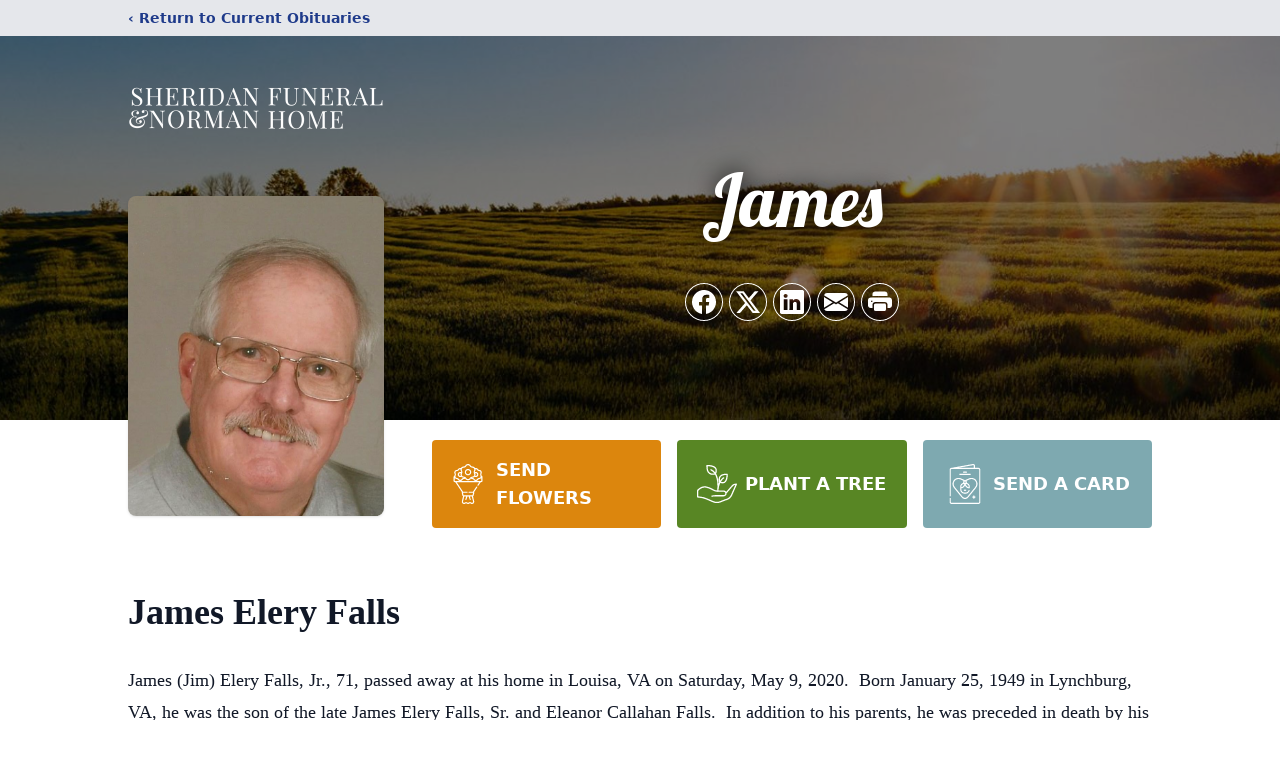

--- FILE ---
content_type: text/html; charset=utf-8
request_url: https://www.google.com/recaptcha/enterprise/anchor?ar=1&k=6LewE50lAAAAAHXlebaH9pdUv9TkFQZygMm8qaSX&co=aHR0cHM6Ly93d3cuc2hlcmlkYW5mdW5lcmFsaG9tZXZhLmNvbTo0NDM.&hl=en&type=image&v=PoyoqOPhxBO7pBk68S4YbpHZ&theme=light&size=invisible&badge=bottomright&anchor-ms=20000&execute-ms=30000&cb=5s6ycm60xmsg
body_size: 48740
content:
<!DOCTYPE HTML><html dir="ltr" lang="en"><head><meta http-equiv="Content-Type" content="text/html; charset=UTF-8">
<meta http-equiv="X-UA-Compatible" content="IE=edge">
<title>reCAPTCHA</title>
<style type="text/css">
/* cyrillic-ext */
@font-face {
  font-family: 'Roboto';
  font-style: normal;
  font-weight: 400;
  font-stretch: 100%;
  src: url(//fonts.gstatic.com/s/roboto/v48/KFO7CnqEu92Fr1ME7kSn66aGLdTylUAMa3GUBHMdazTgWw.woff2) format('woff2');
  unicode-range: U+0460-052F, U+1C80-1C8A, U+20B4, U+2DE0-2DFF, U+A640-A69F, U+FE2E-FE2F;
}
/* cyrillic */
@font-face {
  font-family: 'Roboto';
  font-style: normal;
  font-weight: 400;
  font-stretch: 100%;
  src: url(//fonts.gstatic.com/s/roboto/v48/KFO7CnqEu92Fr1ME7kSn66aGLdTylUAMa3iUBHMdazTgWw.woff2) format('woff2');
  unicode-range: U+0301, U+0400-045F, U+0490-0491, U+04B0-04B1, U+2116;
}
/* greek-ext */
@font-face {
  font-family: 'Roboto';
  font-style: normal;
  font-weight: 400;
  font-stretch: 100%;
  src: url(//fonts.gstatic.com/s/roboto/v48/KFO7CnqEu92Fr1ME7kSn66aGLdTylUAMa3CUBHMdazTgWw.woff2) format('woff2');
  unicode-range: U+1F00-1FFF;
}
/* greek */
@font-face {
  font-family: 'Roboto';
  font-style: normal;
  font-weight: 400;
  font-stretch: 100%;
  src: url(//fonts.gstatic.com/s/roboto/v48/KFO7CnqEu92Fr1ME7kSn66aGLdTylUAMa3-UBHMdazTgWw.woff2) format('woff2');
  unicode-range: U+0370-0377, U+037A-037F, U+0384-038A, U+038C, U+038E-03A1, U+03A3-03FF;
}
/* math */
@font-face {
  font-family: 'Roboto';
  font-style: normal;
  font-weight: 400;
  font-stretch: 100%;
  src: url(//fonts.gstatic.com/s/roboto/v48/KFO7CnqEu92Fr1ME7kSn66aGLdTylUAMawCUBHMdazTgWw.woff2) format('woff2');
  unicode-range: U+0302-0303, U+0305, U+0307-0308, U+0310, U+0312, U+0315, U+031A, U+0326-0327, U+032C, U+032F-0330, U+0332-0333, U+0338, U+033A, U+0346, U+034D, U+0391-03A1, U+03A3-03A9, U+03B1-03C9, U+03D1, U+03D5-03D6, U+03F0-03F1, U+03F4-03F5, U+2016-2017, U+2034-2038, U+203C, U+2040, U+2043, U+2047, U+2050, U+2057, U+205F, U+2070-2071, U+2074-208E, U+2090-209C, U+20D0-20DC, U+20E1, U+20E5-20EF, U+2100-2112, U+2114-2115, U+2117-2121, U+2123-214F, U+2190, U+2192, U+2194-21AE, U+21B0-21E5, U+21F1-21F2, U+21F4-2211, U+2213-2214, U+2216-22FF, U+2308-230B, U+2310, U+2319, U+231C-2321, U+2336-237A, U+237C, U+2395, U+239B-23B7, U+23D0, U+23DC-23E1, U+2474-2475, U+25AF, U+25B3, U+25B7, U+25BD, U+25C1, U+25CA, U+25CC, U+25FB, U+266D-266F, U+27C0-27FF, U+2900-2AFF, U+2B0E-2B11, U+2B30-2B4C, U+2BFE, U+3030, U+FF5B, U+FF5D, U+1D400-1D7FF, U+1EE00-1EEFF;
}
/* symbols */
@font-face {
  font-family: 'Roboto';
  font-style: normal;
  font-weight: 400;
  font-stretch: 100%;
  src: url(//fonts.gstatic.com/s/roboto/v48/KFO7CnqEu92Fr1ME7kSn66aGLdTylUAMaxKUBHMdazTgWw.woff2) format('woff2');
  unicode-range: U+0001-000C, U+000E-001F, U+007F-009F, U+20DD-20E0, U+20E2-20E4, U+2150-218F, U+2190, U+2192, U+2194-2199, U+21AF, U+21E6-21F0, U+21F3, U+2218-2219, U+2299, U+22C4-22C6, U+2300-243F, U+2440-244A, U+2460-24FF, U+25A0-27BF, U+2800-28FF, U+2921-2922, U+2981, U+29BF, U+29EB, U+2B00-2BFF, U+4DC0-4DFF, U+FFF9-FFFB, U+10140-1018E, U+10190-1019C, U+101A0, U+101D0-101FD, U+102E0-102FB, U+10E60-10E7E, U+1D2C0-1D2D3, U+1D2E0-1D37F, U+1F000-1F0FF, U+1F100-1F1AD, U+1F1E6-1F1FF, U+1F30D-1F30F, U+1F315, U+1F31C, U+1F31E, U+1F320-1F32C, U+1F336, U+1F378, U+1F37D, U+1F382, U+1F393-1F39F, U+1F3A7-1F3A8, U+1F3AC-1F3AF, U+1F3C2, U+1F3C4-1F3C6, U+1F3CA-1F3CE, U+1F3D4-1F3E0, U+1F3ED, U+1F3F1-1F3F3, U+1F3F5-1F3F7, U+1F408, U+1F415, U+1F41F, U+1F426, U+1F43F, U+1F441-1F442, U+1F444, U+1F446-1F449, U+1F44C-1F44E, U+1F453, U+1F46A, U+1F47D, U+1F4A3, U+1F4B0, U+1F4B3, U+1F4B9, U+1F4BB, U+1F4BF, U+1F4C8-1F4CB, U+1F4D6, U+1F4DA, U+1F4DF, U+1F4E3-1F4E6, U+1F4EA-1F4ED, U+1F4F7, U+1F4F9-1F4FB, U+1F4FD-1F4FE, U+1F503, U+1F507-1F50B, U+1F50D, U+1F512-1F513, U+1F53E-1F54A, U+1F54F-1F5FA, U+1F610, U+1F650-1F67F, U+1F687, U+1F68D, U+1F691, U+1F694, U+1F698, U+1F6AD, U+1F6B2, U+1F6B9-1F6BA, U+1F6BC, U+1F6C6-1F6CF, U+1F6D3-1F6D7, U+1F6E0-1F6EA, U+1F6F0-1F6F3, U+1F6F7-1F6FC, U+1F700-1F7FF, U+1F800-1F80B, U+1F810-1F847, U+1F850-1F859, U+1F860-1F887, U+1F890-1F8AD, U+1F8B0-1F8BB, U+1F8C0-1F8C1, U+1F900-1F90B, U+1F93B, U+1F946, U+1F984, U+1F996, U+1F9E9, U+1FA00-1FA6F, U+1FA70-1FA7C, U+1FA80-1FA89, U+1FA8F-1FAC6, U+1FACE-1FADC, U+1FADF-1FAE9, U+1FAF0-1FAF8, U+1FB00-1FBFF;
}
/* vietnamese */
@font-face {
  font-family: 'Roboto';
  font-style: normal;
  font-weight: 400;
  font-stretch: 100%;
  src: url(//fonts.gstatic.com/s/roboto/v48/KFO7CnqEu92Fr1ME7kSn66aGLdTylUAMa3OUBHMdazTgWw.woff2) format('woff2');
  unicode-range: U+0102-0103, U+0110-0111, U+0128-0129, U+0168-0169, U+01A0-01A1, U+01AF-01B0, U+0300-0301, U+0303-0304, U+0308-0309, U+0323, U+0329, U+1EA0-1EF9, U+20AB;
}
/* latin-ext */
@font-face {
  font-family: 'Roboto';
  font-style: normal;
  font-weight: 400;
  font-stretch: 100%;
  src: url(//fonts.gstatic.com/s/roboto/v48/KFO7CnqEu92Fr1ME7kSn66aGLdTylUAMa3KUBHMdazTgWw.woff2) format('woff2');
  unicode-range: U+0100-02BA, U+02BD-02C5, U+02C7-02CC, U+02CE-02D7, U+02DD-02FF, U+0304, U+0308, U+0329, U+1D00-1DBF, U+1E00-1E9F, U+1EF2-1EFF, U+2020, U+20A0-20AB, U+20AD-20C0, U+2113, U+2C60-2C7F, U+A720-A7FF;
}
/* latin */
@font-face {
  font-family: 'Roboto';
  font-style: normal;
  font-weight: 400;
  font-stretch: 100%;
  src: url(//fonts.gstatic.com/s/roboto/v48/KFO7CnqEu92Fr1ME7kSn66aGLdTylUAMa3yUBHMdazQ.woff2) format('woff2');
  unicode-range: U+0000-00FF, U+0131, U+0152-0153, U+02BB-02BC, U+02C6, U+02DA, U+02DC, U+0304, U+0308, U+0329, U+2000-206F, U+20AC, U+2122, U+2191, U+2193, U+2212, U+2215, U+FEFF, U+FFFD;
}
/* cyrillic-ext */
@font-face {
  font-family: 'Roboto';
  font-style: normal;
  font-weight: 500;
  font-stretch: 100%;
  src: url(//fonts.gstatic.com/s/roboto/v48/KFO7CnqEu92Fr1ME7kSn66aGLdTylUAMa3GUBHMdazTgWw.woff2) format('woff2');
  unicode-range: U+0460-052F, U+1C80-1C8A, U+20B4, U+2DE0-2DFF, U+A640-A69F, U+FE2E-FE2F;
}
/* cyrillic */
@font-face {
  font-family: 'Roboto';
  font-style: normal;
  font-weight: 500;
  font-stretch: 100%;
  src: url(//fonts.gstatic.com/s/roboto/v48/KFO7CnqEu92Fr1ME7kSn66aGLdTylUAMa3iUBHMdazTgWw.woff2) format('woff2');
  unicode-range: U+0301, U+0400-045F, U+0490-0491, U+04B0-04B1, U+2116;
}
/* greek-ext */
@font-face {
  font-family: 'Roboto';
  font-style: normal;
  font-weight: 500;
  font-stretch: 100%;
  src: url(//fonts.gstatic.com/s/roboto/v48/KFO7CnqEu92Fr1ME7kSn66aGLdTylUAMa3CUBHMdazTgWw.woff2) format('woff2');
  unicode-range: U+1F00-1FFF;
}
/* greek */
@font-face {
  font-family: 'Roboto';
  font-style: normal;
  font-weight: 500;
  font-stretch: 100%;
  src: url(//fonts.gstatic.com/s/roboto/v48/KFO7CnqEu92Fr1ME7kSn66aGLdTylUAMa3-UBHMdazTgWw.woff2) format('woff2');
  unicode-range: U+0370-0377, U+037A-037F, U+0384-038A, U+038C, U+038E-03A1, U+03A3-03FF;
}
/* math */
@font-face {
  font-family: 'Roboto';
  font-style: normal;
  font-weight: 500;
  font-stretch: 100%;
  src: url(//fonts.gstatic.com/s/roboto/v48/KFO7CnqEu92Fr1ME7kSn66aGLdTylUAMawCUBHMdazTgWw.woff2) format('woff2');
  unicode-range: U+0302-0303, U+0305, U+0307-0308, U+0310, U+0312, U+0315, U+031A, U+0326-0327, U+032C, U+032F-0330, U+0332-0333, U+0338, U+033A, U+0346, U+034D, U+0391-03A1, U+03A3-03A9, U+03B1-03C9, U+03D1, U+03D5-03D6, U+03F0-03F1, U+03F4-03F5, U+2016-2017, U+2034-2038, U+203C, U+2040, U+2043, U+2047, U+2050, U+2057, U+205F, U+2070-2071, U+2074-208E, U+2090-209C, U+20D0-20DC, U+20E1, U+20E5-20EF, U+2100-2112, U+2114-2115, U+2117-2121, U+2123-214F, U+2190, U+2192, U+2194-21AE, U+21B0-21E5, U+21F1-21F2, U+21F4-2211, U+2213-2214, U+2216-22FF, U+2308-230B, U+2310, U+2319, U+231C-2321, U+2336-237A, U+237C, U+2395, U+239B-23B7, U+23D0, U+23DC-23E1, U+2474-2475, U+25AF, U+25B3, U+25B7, U+25BD, U+25C1, U+25CA, U+25CC, U+25FB, U+266D-266F, U+27C0-27FF, U+2900-2AFF, U+2B0E-2B11, U+2B30-2B4C, U+2BFE, U+3030, U+FF5B, U+FF5D, U+1D400-1D7FF, U+1EE00-1EEFF;
}
/* symbols */
@font-face {
  font-family: 'Roboto';
  font-style: normal;
  font-weight: 500;
  font-stretch: 100%;
  src: url(//fonts.gstatic.com/s/roboto/v48/KFO7CnqEu92Fr1ME7kSn66aGLdTylUAMaxKUBHMdazTgWw.woff2) format('woff2');
  unicode-range: U+0001-000C, U+000E-001F, U+007F-009F, U+20DD-20E0, U+20E2-20E4, U+2150-218F, U+2190, U+2192, U+2194-2199, U+21AF, U+21E6-21F0, U+21F3, U+2218-2219, U+2299, U+22C4-22C6, U+2300-243F, U+2440-244A, U+2460-24FF, U+25A0-27BF, U+2800-28FF, U+2921-2922, U+2981, U+29BF, U+29EB, U+2B00-2BFF, U+4DC0-4DFF, U+FFF9-FFFB, U+10140-1018E, U+10190-1019C, U+101A0, U+101D0-101FD, U+102E0-102FB, U+10E60-10E7E, U+1D2C0-1D2D3, U+1D2E0-1D37F, U+1F000-1F0FF, U+1F100-1F1AD, U+1F1E6-1F1FF, U+1F30D-1F30F, U+1F315, U+1F31C, U+1F31E, U+1F320-1F32C, U+1F336, U+1F378, U+1F37D, U+1F382, U+1F393-1F39F, U+1F3A7-1F3A8, U+1F3AC-1F3AF, U+1F3C2, U+1F3C4-1F3C6, U+1F3CA-1F3CE, U+1F3D4-1F3E0, U+1F3ED, U+1F3F1-1F3F3, U+1F3F5-1F3F7, U+1F408, U+1F415, U+1F41F, U+1F426, U+1F43F, U+1F441-1F442, U+1F444, U+1F446-1F449, U+1F44C-1F44E, U+1F453, U+1F46A, U+1F47D, U+1F4A3, U+1F4B0, U+1F4B3, U+1F4B9, U+1F4BB, U+1F4BF, U+1F4C8-1F4CB, U+1F4D6, U+1F4DA, U+1F4DF, U+1F4E3-1F4E6, U+1F4EA-1F4ED, U+1F4F7, U+1F4F9-1F4FB, U+1F4FD-1F4FE, U+1F503, U+1F507-1F50B, U+1F50D, U+1F512-1F513, U+1F53E-1F54A, U+1F54F-1F5FA, U+1F610, U+1F650-1F67F, U+1F687, U+1F68D, U+1F691, U+1F694, U+1F698, U+1F6AD, U+1F6B2, U+1F6B9-1F6BA, U+1F6BC, U+1F6C6-1F6CF, U+1F6D3-1F6D7, U+1F6E0-1F6EA, U+1F6F0-1F6F3, U+1F6F7-1F6FC, U+1F700-1F7FF, U+1F800-1F80B, U+1F810-1F847, U+1F850-1F859, U+1F860-1F887, U+1F890-1F8AD, U+1F8B0-1F8BB, U+1F8C0-1F8C1, U+1F900-1F90B, U+1F93B, U+1F946, U+1F984, U+1F996, U+1F9E9, U+1FA00-1FA6F, U+1FA70-1FA7C, U+1FA80-1FA89, U+1FA8F-1FAC6, U+1FACE-1FADC, U+1FADF-1FAE9, U+1FAF0-1FAF8, U+1FB00-1FBFF;
}
/* vietnamese */
@font-face {
  font-family: 'Roboto';
  font-style: normal;
  font-weight: 500;
  font-stretch: 100%;
  src: url(//fonts.gstatic.com/s/roboto/v48/KFO7CnqEu92Fr1ME7kSn66aGLdTylUAMa3OUBHMdazTgWw.woff2) format('woff2');
  unicode-range: U+0102-0103, U+0110-0111, U+0128-0129, U+0168-0169, U+01A0-01A1, U+01AF-01B0, U+0300-0301, U+0303-0304, U+0308-0309, U+0323, U+0329, U+1EA0-1EF9, U+20AB;
}
/* latin-ext */
@font-face {
  font-family: 'Roboto';
  font-style: normal;
  font-weight: 500;
  font-stretch: 100%;
  src: url(//fonts.gstatic.com/s/roboto/v48/KFO7CnqEu92Fr1ME7kSn66aGLdTylUAMa3KUBHMdazTgWw.woff2) format('woff2');
  unicode-range: U+0100-02BA, U+02BD-02C5, U+02C7-02CC, U+02CE-02D7, U+02DD-02FF, U+0304, U+0308, U+0329, U+1D00-1DBF, U+1E00-1E9F, U+1EF2-1EFF, U+2020, U+20A0-20AB, U+20AD-20C0, U+2113, U+2C60-2C7F, U+A720-A7FF;
}
/* latin */
@font-face {
  font-family: 'Roboto';
  font-style: normal;
  font-weight: 500;
  font-stretch: 100%;
  src: url(//fonts.gstatic.com/s/roboto/v48/KFO7CnqEu92Fr1ME7kSn66aGLdTylUAMa3yUBHMdazQ.woff2) format('woff2');
  unicode-range: U+0000-00FF, U+0131, U+0152-0153, U+02BB-02BC, U+02C6, U+02DA, U+02DC, U+0304, U+0308, U+0329, U+2000-206F, U+20AC, U+2122, U+2191, U+2193, U+2212, U+2215, U+FEFF, U+FFFD;
}
/* cyrillic-ext */
@font-face {
  font-family: 'Roboto';
  font-style: normal;
  font-weight: 900;
  font-stretch: 100%;
  src: url(//fonts.gstatic.com/s/roboto/v48/KFO7CnqEu92Fr1ME7kSn66aGLdTylUAMa3GUBHMdazTgWw.woff2) format('woff2');
  unicode-range: U+0460-052F, U+1C80-1C8A, U+20B4, U+2DE0-2DFF, U+A640-A69F, U+FE2E-FE2F;
}
/* cyrillic */
@font-face {
  font-family: 'Roboto';
  font-style: normal;
  font-weight: 900;
  font-stretch: 100%;
  src: url(//fonts.gstatic.com/s/roboto/v48/KFO7CnqEu92Fr1ME7kSn66aGLdTylUAMa3iUBHMdazTgWw.woff2) format('woff2');
  unicode-range: U+0301, U+0400-045F, U+0490-0491, U+04B0-04B1, U+2116;
}
/* greek-ext */
@font-face {
  font-family: 'Roboto';
  font-style: normal;
  font-weight: 900;
  font-stretch: 100%;
  src: url(//fonts.gstatic.com/s/roboto/v48/KFO7CnqEu92Fr1ME7kSn66aGLdTylUAMa3CUBHMdazTgWw.woff2) format('woff2');
  unicode-range: U+1F00-1FFF;
}
/* greek */
@font-face {
  font-family: 'Roboto';
  font-style: normal;
  font-weight: 900;
  font-stretch: 100%;
  src: url(//fonts.gstatic.com/s/roboto/v48/KFO7CnqEu92Fr1ME7kSn66aGLdTylUAMa3-UBHMdazTgWw.woff2) format('woff2');
  unicode-range: U+0370-0377, U+037A-037F, U+0384-038A, U+038C, U+038E-03A1, U+03A3-03FF;
}
/* math */
@font-face {
  font-family: 'Roboto';
  font-style: normal;
  font-weight: 900;
  font-stretch: 100%;
  src: url(//fonts.gstatic.com/s/roboto/v48/KFO7CnqEu92Fr1ME7kSn66aGLdTylUAMawCUBHMdazTgWw.woff2) format('woff2');
  unicode-range: U+0302-0303, U+0305, U+0307-0308, U+0310, U+0312, U+0315, U+031A, U+0326-0327, U+032C, U+032F-0330, U+0332-0333, U+0338, U+033A, U+0346, U+034D, U+0391-03A1, U+03A3-03A9, U+03B1-03C9, U+03D1, U+03D5-03D6, U+03F0-03F1, U+03F4-03F5, U+2016-2017, U+2034-2038, U+203C, U+2040, U+2043, U+2047, U+2050, U+2057, U+205F, U+2070-2071, U+2074-208E, U+2090-209C, U+20D0-20DC, U+20E1, U+20E5-20EF, U+2100-2112, U+2114-2115, U+2117-2121, U+2123-214F, U+2190, U+2192, U+2194-21AE, U+21B0-21E5, U+21F1-21F2, U+21F4-2211, U+2213-2214, U+2216-22FF, U+2308-230B, U+2310, U+2319, U+231C-2321, U+2336-237A, U+237C, U+2395, U+239B-23B7, U+23D0, U+23DC-23E1, U+2474-2475, U+25AF, U+25B3, U+25B7, U+25BD, U+25C1, U+25CA, U+25CC, U+25FB, U+266D-266F, U+27C0-27FF, U+2900-2AFF, U+2B0E-2B11, U+2B30-2B4C, U+2BFE, U+3030, U+FF5B, U+FF5D, U+1D400-1D7FF, U+1EE00-1EEFF;
}
/* symbols */
@font-face {
  font-family: 'Roboto';
  font-style: normal;
  font-weight: 900;
  font-stretch: 100%;
  src: url(//fonts.gstatic.com/s/roboto/v48/KFO7CnqEu92Fr1ME7kSn66aGLdTylUAMaxKUBHMdazTgWw.woff2) format('woff2');
  unicode-range: U+0001-000C, U+000E-001F, U+007F-009F, U+20DD-20E0, U+20E2-20E4, U+2150-218F, U+2190, U+2192, U+2194-2199, U+21AF, U+21E6-21F0, U+21F3, U+2218-2219, U+2299, U+22C4-22C6, U+2300-243F, U+2440-244A, U+2460-24FF, U+25A0-27BF, U+2800-28FF, U+2921-2922, U+2981, U+29BF, U+29EB, U+2B00-2BFF, U+4DC0-4DFF, U+FFF9-FFFB, U+10140-1018E, U+10190-1019C, U+101A0, U+101D0-101FD, U+102E0-102FB, U+10E60-10E7E, U+1D2C0-1D2D3, U+1D2E0-1D37F, U+1F000-1F0FF, U+1F100-1F1AD, U+1F1E6-1F1FF, U+1F30D-1F30F, U+1F315, U+1F31C, U+1F31E, U+1F320-1F32C, U+1F336, U+1F378, U+1F37D, U+1F382, U+1F393-1F39F, U+1F3A7-1F3A8, U+1F3AC-1F3AF, U+1F3C2, U+1F3C4-1F3C6, U+1F3CA-1F3CE, U+1F3D4-1F3E0, U+1F3ED, U+1F3F1-1F3F3, U+1F3F5-1F3F7, U+1F408, U+1F415, U+1F41F, U+1F426, U+1F43F, U+1F441-1F442, U+1F444, U+1F446-1F449, U+1F44C-1F44E, U+1F453, U+1F46A, U+1F47D, U+1F4A3, U+1F4B0, U+1F4B3, U+1F4B9, U+1F4BB, U+1F4BF, U+1F4C8-1F4CB, U+1F4D6, U+1F4DA, U+1F4DF, U+1F4E3-1F4E6, U+1F4EA-1F4ED, U+1F4F7, U+1F4F9-1F4FB, U+1F4FD-1F4FE, U+1F503, U+1F507-1F50B, U+1F50D, U+1F512-1F513, U+1F53E-1F54A, U+1F54F-1F5FA, U+1F610, U+1F650-1F67F, U+1F687, U+1F68D, U+1F691, U+1F694, U+1F698, U+1F6AD, U+1F6B2, U+1F6B9-1F6BA, U+1F6BC, U+1F6C6-1F6CF, U+1F6D3-1F6D7, U+1F6E0-1F6EA, U+1F6F0-1F6F3, U+1F6F7-1F6FC, U+1F700-1F7FF, U+1F800-1F80B, U+1F810-1F847, U+1F850-1F859, U+1F860-1F887, U+1F890-1F8AD, U+1F8B0-1F8BB, U+1F8C0-1F8C1, U+1F900-1F90B, U+1F93B, U+1F946, U+1F984, U+1F996, U+1F9E9, U+1FA00-1FA6F, U+1FA70-1FA7C, U+1FA80-1FA89, U+1FA8F-1FAC6, U+1FACE-1FADC, U+1FADF-1FAE9, U+1FAF0-1FAF8, U+1FB00-1FBFF;
}
/* vietnamese */
@font-face {
  font-family: 'Roboto';
  font-style: normal;
  font-weight: 900;
  font-stretch: 100%;
  src: url(//fonts.gstatic.com/s/roboto/v48/KFO7CnqEu92Fr1ME7kSn66aGLdTylUAMa3OUBHMdazTgWw.woff2) format('woff2');
  unicode-range: U+0102-0103, U+0110-0111, U+0128-0129, U+0168-0169, U+01A0-01A1, U+01AF-01B0, U+0300-0301, U+0303-0304, U+0308-0309, U+0323, U+0329, U+1EA0-1EF9, U+20AB;
}
/* latin-ext */
@font-face {
  font-family: 'Roboto';
  font-style: normal;
  font-weight: 900;
  font-stretch: 100%;
  src: url(//fonts.gstatic.com/s/roboto/v48/KFO7CnqEu92Fr1ME7kSn66aGLdTylUAMa3KUBHMdazTgWw.woff2) format('woff2');
  unicode-range: U+0100-02BA, U+02BD-02C5, U+02C7-02CC, U+02CE-02D7, U+02DD-02FF, U+0304, U+0308, U+0329, U+1D00-1DBF, U+1E00-1E9F, U+1EF2-1EFF, U+2020, U+20A0-20AB, U+20AD-20C0, U+2113, U+2C60-2C7F, U+A720-A7FF;
}
/* latin */
@font-face {
  font-family: 'Roboto';
  font-style: normal;
  font-weight: 900;
  font-stretch: 100%;
  src: url(//fonts.gstatic.com/s/roboto/v48/KFO7CnqEu92Fr1ME7kSn66aGLdTylUAMa3yUBHMdazQ.woff2) format('woff2');
  unicode-range: U+0000-00FF, U+0131, U+0152-0153, U+02BB-02BC, U+02C6, U+02DA, U+02DC, U+0304, U+0308, U+0329, U+2000-206F, U+20AC, U+2122, U+2191, U+2193, U+2212, U+2215, U+FEFF, U+FFFD;
}

</style>
<link rel="stylesheet" type="text/css" href="https://www.gstatic.com/recaptcha/releases/PoyoqOPhxBO7pBk68S4YbpHZ/styles__ltr.css">
<script nonce="TRqD_fd1Ed-Auo3yX_SY6w" type="text/javascript">window['__recaptcha_api'] = 'https://www.google.com/recaptcha/enterprise/';</script>
<script type="text/javascript" src="https://www.gstatic.com/recaptcha/releases/PoyoqOPhxBO7pBk68S4YbpHZ/recaptcha__en.js" nonce="TRqD_fd1Ed-Auo3yX_SY6w">
      
    </script></head>
<body><div id="rc-anchor-alert" class="rc-anchor-alert"></div>
<input type="hidden" id="recaptcha-token" value="[base64]">
<script type="text/javascript" nonce="TRqD_fd1Ed-Auo3yX_SY6w">
      recaptcha.anchor.Main.init("[\x22ainput\x22,[\x22bgdata\x22,\x22\x22,\[base64]/[base64]/UltIKytdPWE6KGE8MjA0OD9SW0grK109YT4+NnwxOTI6KChhJjY0NTEyKT09NTUyOTYmJnErMTxoLmxlbmd0aCYmKGguY2hhckNvZGVBdChxKzEpJjY0NTEyKT09NTYzMjA/[base64]/MjU1OlI/[base64]/[base64]/[base64]/[base64]/[base64]/[base64]/[base64]/[base64]/[base64]/[base64]\x22,\[base64]\\u003d\x22,\[base64]/CrXzDtsKQJXjCnMKUwqE5wrDCkx/DjSMvw5IHD8KvwqQvwqIoMGHCocKVw60nwpzDojnCilJyBlHDlMOmNwoOwr06wqFRVSTDjiDDnsKJw64Rw6fDn0wBw7s2woxmAmfCj8K/[base64]/DhsOHUcKdSVgdLcOcAMOnw73DmD3DosOqwqYlw4RFPEp6w73CsCQQfcOLwr0ZwpzCkcKUA3Evw4jDuSJ9wr/DiwhqL1DCp2/DssOfYltcw4nDlsOuw7UbwoTDq27Cu2rCv3DDmHw3LQDCicK0w79qE8KdGDp8w60aw4AwwrjDugMKAsONw6nDqMKuwq7DmsKRJsK8D8O9H8O0YsKgBsKJw6/[base64]/Cox7CoCAkTlzCh8KRwprCh8KbVHXCqMOtEAISJVAOw7nCrsKYQ8KBOw7CgMOoSisZcSorw4w7VMOXwr3CscOTwqFXAcOAAkU+wqzCqxl0T8KzwoPCrnUhUzJJw6/DrcO2E8OBw6rCkht9PsK2ZgjDnUfCoG0yw58cJ8OAasOow4vClRHDu3oaP8OcwqhJQMOGw5DDscKVwqY6Bks1wqLClsKZfgR+Yi7CjAdFMMKZScOGHmtlw5LDi1LDksKOS8OHYsKlNcKKQsK5KMOqw6FWw5ZtETXDkCkyGknClSPDih4MwrQrFzIwHwIyAz/ChsOCQcO5PMKzw6TDoT/[base64]/LcOLfz7ChMO+worDuS/CqcKqw543wo0mwr4sw4PCoQUGIMK7V35mDMKUwqFsAzIBwpPCmT/[base64]/[base64]/DqsOsPQrCrsOtaUbCt8KMWW3DgMKqNSXChy3DoSjCjDnDqibDghEhwp7CssOJdsKTw5EVwrFJwrPCicKkEXF3LjZYwpvClcKPw5gfwqrCtmPChAQSO0PDgMK7exjDtcKxIF/DqcK5Y0zDgxbDusOVFw3CqQfDksKRwqxcUsOqKn9nw4VNwrXDh8KXw6xxCSALw7/[base64]/[base64]/DjcKLXMOmFsOcGSZHWcONGsK6ZBdWFC7CssOiw51gRcOcU1kKT0F7w7vDs8Odf03DpgPDuATDtCPDocKPwoo/DcONwoLCryvDgMOKSQ3CoEogU1N9dsKjN8K3ViHCuAtyw5RfOzrCu8Osw5/CncOTfBlbw4fCrEVASHTCrsKiwp7CuMOdw4/Dh8KLw6TDkMO1woNjam/CssKcLns5EMOPw44Bw7jDvMOWw73CuRXDocKKwonClcKMwr0ATMKDCG3Dv8KXfMKKYcO9w7HDpQQTw5Jnwo1wC8KpAU3CksKNw77DriDCucOfwpTDhsOVQBA0w77Co8KlwqnDtUN7w6NlX8Kjw4wOf8O1wqZzwrZZYmJ4bF/DjBRHeVZqw4hlwq3DlsKdwojCnClowpRTwpA/OncEwq7DksO7ecOuQ8KsWcOwaEg2wpZkw5zDsHvDiGPCnWk9KsKZw7gqAsO9woEpwpDDg0vDtT4Ewo7DmcKow7HCgsOOU8O5wo/Dj8Ojwo9zfcOodTd2wpLCkMOKwr/[base64]/[base64]/Cu8OUPTPDqFvCpH48aMOTUMKvwrsIwqXDnsOzw4rCmMO9w68rHcKSwpVgKMKfw43CrFnClsOywpDCmnJuw5bCglDCmwHCr8O4cS/DgFJgw5bDmxIwwpvCo8Kpw4DDq2rCvcOOw5IDw4fDv1nDvsKZIRILw6PDog7Du8KmZcKFS8OBFzTDqEhFWcOJRMOFPE3CpcOmw6F4H3/DsUZ3a8Kyw4fDv8KzBMONEsO7NsKQw6/CmE/[base64]/DpsKAw6zDisOeOTw6GjDDjsOAw5ZFXMOkZ8Khw7BgUcKYw7dzwrXCjsO/w7fDocKSwoTCgHPDqDjCqlvDoMOjUsKVMsKydMOswozChMOiBkDCgFBHwr0EwpI7w5LCu8KSwqR7wpjCgGoTUl0pwrEbwp3DsB/CgmEgwqPCtgUvLXrDsi1rwpvCuSvDk8OkQWNSEsOXw7fCosKDw6AtCMKow5DCsiTCuSjDhF8mw7tsYmUkw4BIwp8Fw58lTsKwaBrCk8OeWRTDv2zCrDfDm8K7THkOw7nCmMOGYDnDncKicsK4wpQtWcKDw4gcQE5dWD4DwpDCv8OdfsKgw6PDosO/fsKaw6tENcOBDULCvGnDgWrCjMKjw4zChwQ5wq9sP8KnGcO4OMKZIsOHcWTCmsOcw5EyLxHDsRxlw7PCl3dQw7dERUROw75xw75Gw7bChcOTScKCbRg/w5o7JsKkwqPCvsOHRmLCqEFUw7Yxw6PDksOAEljDksOkbHbDjsKqwqDCgMOPw7jDt8KhVcOVDnfDp8KLE8KTwoo/Wj3DncO2w5ECVsKzw4PDtSUVSsOMUcKSwpvCjMK5Py/DtMK0NsOgw4XDkxLDmj/DjMOWVy4pwqXDkcOZbAstw61Twr45KMOMwoZIEsKvw4DDtDnDnVViOsKFw6HDshliw4nCmwpGw6NLw54yw4sFCn/Dn1/CsVXDgMOFQ8O/DMO4w6/DiMK0wrMWwo3Ds8O8McOrw4FTw79sVnE3LAI2wrHCuMKFJCXDhsKZE8KAUMKaGVfChMOuwrTDhUUeWSXDhsK4T8OywrZ7STDDsBlRwo/[base64]/Cohl+wrRaDsKZTFNnw5lwOX7CqsKZw41bwoo/cifDnUhGwrF3woPDiGTCo8O0w75QdkLDsWHCj8KaIsKhwqJow6kTFcO9w5vCvw3Do0PCscKNf8KcDinDnjMrfcOzYgkOw6PCu8OxTAfDj8K7w7V7aSTDhcKsw4bDrsOaw5t+NwvCoTPDn8K6DAZPE8OVMMK6w4rCsMK5GEoQwroMw4rCmsOvTMKrGMKNwrAgEi/[base64]/Dt3DDvcO3wrvDvkjCpcKHw4jDscKpb2lXB8KhwrbCu8KubFrDnnvCl8KrRWbCm8KTScOCwpvCsWXCl8OSw6PCp0hQw6ABw53CqMOVwrXDr01zY3DDvAnDvsKWN8KLPThmOhYsbcK8wpZ3wqTCpnotw4J7wpkJFGV7w6YIJgPDmETDqB1/[base64]/[base64]/DoiRHP0/Ckg4nSwHDssK5wqPDg8OOwqjCusOrwrzCjWk/w6fDi8KBw5bDih9ocMODeDFVVT/Cmm/[base64]/DhcKVwpTDoDgRwqzCvsOAw7VhKMKCwotkw5rDnXXCgMK0wrrCpGBvw7pDwrzCpyPCtsKswqA9U8OUwobDk8K/WwLCtR9lw7DCmGdCecOqw4UaWm3DisKFVErDpMOhWsK5PMOTEMKeIXrDscOLw5PDjMKHwpjCnHMfw65cwol8wpAUSsKlw6cnOTvDkMObfT/CmR0mB1w9SwLDncKIw4bDpsOxwrXCtk3DmCV7IR3CrUpMEcK5w67DkcONwpDDnsOvQ8O+HA3Dl8Kxwo1bwpM/[base64]/w65Vw7fDvWLDg0FgcmHCgWfCrDtRw5Q5wp/CpUAaw4vDqcKuwo4ZKXvCvWPDscOScEnDiMO2w7FOMsOBwpbCnxoWw5spwpPCp8Ojw6sGw4xrImrCmit8w45Bwq/DiMO1DmDCmk8aOwPCh8OIwoRow5vClgDDkMOtwq7DnMKgeH8gwrZdw78iBsO/W8Kow5bCmcOjwrzCksOVw6UEaG7Cn1FxAEBsw5x8KcK7w7oPwq9OwoPDocKrd8OkCTPChXzCnkHCosOEfEIKw7PCqcOKUV/DsXsawqjClMKsw7nCrHU2wqEcLk/Co8OfwrV2wo1Sw50QwoLCgz/DoMO2cgDDuSssBj3ClMOGw7PCt8OFcE18wofDt8O7wpE9w6ojw70ECn3DuxbDusKCwqnClcKHw4hywqvClknCt1MYw4XClsKaTnxiw50uw4TCuEgwXMO8eMOcUcOwbsOvwprDtGfCtsOuw7zDtWUBN8K+F8OGG2nCiAhyYcOMTcKNwrXDplItdAzDscKYwofDgMO/woAfKyzCnA/CjX0mPkpHwptXFMOZwrvDqMK1wqTCpsOCwp/CnsKjO8OUw4IyMcKvADoZRWHCjsOQw5YIw54Dw6sBPMOtwqrDvw1Bw6QGRXFLwphvwqBSIsOfc8KEw6HCg8OCw699woHCmcKiwp7Dt8KEVz/DjF7DmggLLRN0FxrCi8O1Z8ODWcKmB8K/N8KwQMOiLcOSw5HDgF8wSMKRMXAFw73CgSTCj8O3wpPCkT7Dq0oRw4oiw4jCmFgFwrrCqsKIw6rDq0vDhSnDkh7DnBIqw5/CgRcIJcK2BDjDpMOxX8KPw73CkGkNW8KiZXPCtULDoCEaw4Mzwr7ClQTDsGjDnWzChHRTRMOAAsKlD8K/[base64]/bMOfw4ZwN3xrKAfDu8ODaEgNwr/CuXTCuSnCkcO/Z8ODw4gtw4Blwo4nw7jCqSTCiCFafx12an7CkVLDnBXDpR5EDMOnwpBdw5/DjnTDksKfw6PDlcKUYhPCrMKmwrw8wrHCiMKjwr8NL8KbRcOwwr/CgMOvwphBw4geKsKbwonChMKMWcK2wqw7S8Onw4hBeTXCshDDscOmM8KrRsOhw6/[base64]/HcOpwoNBWsO5CMKCLMKrLsOkw7nDmTDCucOOQ3tfPMOvw6Riw7zClGwwHMKuwroNZEDCjTt6HBZPGivDl8K7wr/CgF/CrMKLw6AUw4YFwqsZLcOOwpQHw4IawrnDtX9aBsKow5oCw5sAwovCtEMQCH3DpcO2bDNIw7PCr8OMwrXCj3LDq8OBL2AfHXQswr1/wpvDpQ3Cly9jwqpfbnPCicOOM8OofsKUwojDqsKWwpjCvQPDnVBJw7fDncK3wpRYfsOqB0nCscOwVl3DuypPw7dRw6MjBhXCs3B9w6bCu8KNwqE7w48vwqTCt15sR8KRw4AtwoVEwrE1dzbDlBzDjD9Mw5/CosKuw7nCjlpRwplrL1jDrjfDu8OXXsK2wpvCgRDCocOAw44dwpISw4lKB1zDvUwhOMKIwp1GYhLDiMK8woZtw6t4EsKyK8O5Pglqwo1Ow6JXw5YHw45Uw6o/wqnDtsKHEsOwWMOHwoJ5X8O9V8KkwpYlwqvCgMKOw4fDrG7CrMKoYgk6d8K1wpTChcOcHcOTwpTCtxQuw64iw4ZkwqTCpkbDrcOIU8O2esKiUcOzAcOjN8O7w6LDqFHDh8KLw47CkBbCtm/ChxzCmQfDl8Ovwoo2NsOCNMKRBsK8w5Nnw5tcw4YRw7xawoVcwogwFl9mJMKywpg7w4/ChTQ2Iw4Cw5bCi15nw4kew4c2wpXCs8OEwqTDjjM4w68resOwGcOwfMOxecKATGvCtyB/[base64]/[base64]/b8K7w4VRw5bCvAQbw7sewoTDmMO1RxERw7FoG8KDIcOqbDRjw4rDisO1fgpYwofCuUIGw6BBUsKcwp44wo9gwr0TYsKOw6ANw645YA9sdsKNwoF9wq7CkmtTZkPDozhywpHDicOQw64RwqPCpkJqVMOqacKpSF8KwpI0w5/DrcOWPcOQwqY6w7IiUcKew7MGRRRIGMKma8KXw6LDhcOQLMO/bFDDiWhROydIfDlzw7HCicOVDsKqFcKrw5nCrRTCo2vCjixOwolLw4zDjk8CGxNOXMOccxokw7rCiFzCvcKDw7pWwp/Cr8ODw4nCqsKKwrF9wqLCiBR6w7/Cr8Kcw77ChsOYw6/DmDgpwqQtw4LDpMOGw4zDkV3CscKDw5BMGH8/BHTDgElhRAPDqDXDvzFvVsK2w7DDjFLCsgd3D8KSw4YSFcKDB1jCucKEwqcuLMOQPQLChcOgwrrChsOwwqPClSvChgIIeT4pw7bCq8OVFMKVTlFcKcK7w5N9w57Dr8Oowq/DqsK9wojDhsKLUG/CgF0HwrBLw5TDgsK3ah3CvQkdwrAPw6bDm8OAw5jCrQMlwq/CoRIiwoRoAXLDtsKBw5vCnMOaIjFmRUpyw7XDn8OuEAHDpSduwrXCvW5qw7LCqsORVhXCjDvCqSDCsH/[base64]/CkWTDvsOZdB7DnwTDncOSw65iwq3CqMK3MG7DgBYELAfCtsOUw6bDnsKJwr9/XMK5R8K1wpo7XCoVIsKUwoQ+woVJF2QSPBgvJ8O2w78QWB8sSSvCvcK5LcK/woDDiB3CvcOieCnDriPCjkpHL8Ogw68Ww5bCssKZwoZ/w7pXwrcSDUliNVsSbwrCisKWNcKaSBBlB8OUwq5iHcOvwqA/YsKoBH9TwoNQI8O/wqXCnMKrXD1xwrhPw43CpUjCocKuw4c9DCbCgcOnw5zCki5rFsKcwq/[base64]/[base64]/DuxzCgcK1w4BowoQ3wpDCk0bDpA4oe2YnJcKxw47CoMO1woBjQkoEw4gBKQ3DhkQUdGc6w6hDw4cFB8KpO8KTMGXCs8KaeMOFGsKTY3jDmHZCMh0qwolTwqwXaVg5CWQcw7/[base64]/DcO8w77CtXnCg8KjSlM1wrxsJcOPI3AfWsK0LMOgw5nCvcK4w5LChcOlB8KFAAlvw7nCqsKrwqx7wrzDl2nCkcKhwr3CilLCmgzDhg8Pw6/CiBZWw5nCrTrDo0Rdwp/DpFXDisOub3/[base64]/wrrCmsKLGsK6w7Myw5sYScOZcn7CjcOxwoRMw4/CvMKJw7bDl8O+PjvDn8KvHR3CvHfCg1HDl8K7w7EAOcONUmccdidWEXcfw6XCvxc2w6TDl07DicO8w5wsw7bCnS1MNz3Cu1gzBBDDnm0mwokxJQ/DpsOIwovDr29Pw7Y9w6DChMKLwrjCsGPCgsOuwrgdwpLCg8OtIsK9FxIAw6waN8KdZcK/biEZcMKUw5XCgSHDnXNUw6wSD8KZw4HCnMOUwr0fG8OhwozCmU/CtWkUWjcSw5F3Kk3CsMK8w7NsFyxIUnAvwrUbw5wwDsKgHB5XwpY/w6VKcT7Dv8K7wr02w53DnGNkWsOpSVJgWMOAw6XDuMOGDcOGBMOFbcKLw582GVB+wpR7DE/Ciz3CkMOlw5Auwpwswq0jIEvCo8Kedg8ewrXDo8Kbw4MGwqjDnsOVw7F4cyYIw7MHw5DCg8KgbcKew6tCMsKCw4oaesONw4FEbW7ChkTDuCvDnMOWCMKqw4DDp29gwpIWwo5swokYwq5bwp5/w6FXw6zCpQTClRnCmgLCmFlYwohcQMKwwpJiLzZaPHAMw5U+wqcfwqrDj0VOc8KaRMK3XcKGw6nDmntHFcOywqXCvsKRw4rCjcOsw5TDuX4CwrA/[base64]/Q8Osw413PMKGw6NzNMOvw4FzcFQRw5dFwo/[base64]/[base64]/DscOINsKRwpNYw4rCicO5wqDCicKlFiXDjsO/HDTDvMKZw53CrMK4YnTCscKDLMKkwqkDw7/ChsOuFDPDu3Nab8OEw53CmgDDpEJBbSfDnsO3RWLCuEfCq8OxFgcZDyfDmRjCl8OUWzLDtUvDg8OtUMOHw7ARw67Dr8ORwoFmwqvDkg5NwqvCpxPCrxzCpMO/w6k/WCvCmsKbw53CpDXDosKmCsOdwrcgI8OBAF7CvcKIw43DnmnDtX9OwpxKE3EZSEEgwosFwo/CvGJIPsOnw5R4LsK+w4TCoMOOwpDDsShPwqArw40Pw4dsT2TDvCsWfsKawrjDnVzCnxQ+LFnCoMKkJ8OmwprCnkbClFQRw4obwpLDiRLCqVrDgMOAGMOxw4kAPEHCu8OUO8K/[base64]/[base64]/Do8KOJcKhUV43TFvDusOBCBvCu3TCvFPDjkobwqLDvcOPcsOdw5DDv8OTw7fDhnwhw5zDqgnDvSzCijJ8w5Q6w4/[base64]/[base64]/Fh1ACjNAwoMYI8KoSMKlSMKnwr/Dt8Opw5cqwoDCojgjw5pyw73Cr8KFQcKNOBwPwoLCv0cKJHEfRQgVwphYUMODw5/DgAjDm07CingmK8OcNsKOw7vDicKwVgjDicKPUmTDo8OKGcOMUw0/IsKNwr/Dr8Kzw6fDsVXDmcOsPsKhw4/DscKxXMKiGsKJw6hSIFAbw4rDhAXCpcOAHW3DkkjCrj45w4TCrh1SJcKLwr7ChkvChzBPw68fwrfCiWHCtTLDl1bDsMK+K8O0w4NlRsOmAXrDkcOww6HDllgmPMOAwoTDhm7CtkpDNcK/R2vDncKxNl3CiBDDjcOjTMOKwpEiOiPDqWfCgW9VwpfDiWHDpcK9wqcSAG13bhgbCioub8OUw7d/[base64]/DhcOPwp99Vnw3w6jCuQluVGRDwp05DcO4UMKPP2RQG8OmLzLCny7DpWd3BVV9DMOEw7/Cp0hQw4oNKG0awoVXYmXCoivClcOgRVpWSsKUH8KFwqEDwq3DvcKAdmlBw6jCgkh8wq1aPsOHWBM4TioJX8Kyw6fDk8O+w4DCtsOmw48fwrhsTgXDlsK2R2/CmxJvwrF/c8KpwrrCu8Ocw5vDqMOcw6Uuwokjw6bDgcKzBcKJwrTDkVxGZG/CsMOAw6VUw70lwpUDwpvCqmJOWEMeC2RIGcOeVMOGCMKCwq/[base64]/DscOtcDEVJ8OFfcO8ccOlw4xhw6kSdHrDgnZ9YMOvwqBswobDpRLCtFHDvBrCpcOMwrDCkcOiQjwQdcOrw4DDrMOqw53Ci8OoLW7CvlzDnsK1WsKnw5k7wpHCmMOPw4R8w6tXZRFUw6vDlsO+XcOUw55Kwr/CilvClT/[base64]/DpgzCgcO7w6bDsxEeYnvDrMONwqRmwrB8FcKHa0TCocOcwofDrhwHJVnDnsOOw5xYPnvCpcOKwolcw7DDpMO+WVR9Q8Osw5suw6/CkMOEEMOXw4vCtMOMwpNATDs1wofCjTLDmcKDw7PCrsO4BsOuwoXCvz9Yw7XCgV8cwrPCvXQ1wq8hwo/DtmEwwq0Tw5jCicOPWQLDsGTCjwXDtQUawqzCiVHDjj7CtnfDosK1wpbCq1AmLMOewq/DilRqworCnUbCvyvDlMOrRsKjfyzClcOrw7LCs3jDtSwFwqZrwoDCtsK7KMKJdsOHVcOiw6tFw49Qw55lwrQXwp/[base64]/DssKcw7nDswkcC8OoaMK+MjbDtjnCv0fDosO/GzzDqAwUwoBXw63Dv8KpDn8Dwqx6w4DCiXnDuVTDvSPCt8OOdTvCgGAbO0Mjw4plw4fCs8O1YjoIw5k0Rw84aHkOAyfDjsO5wrbDq3LDo1NsHRRJwo3Dg2rDtg7CpMKaAmHDnsKCTzzDscKwGDMhDxZ6KiV7axfCu25cwq1Qw7IDHMOSBsOCwq/Dng9QHcOgWXnCn8K3wpfChMObwp3DnMORw7XDiwbDr8KJOMKew6xkw5/Ch1XDunTDiXdRw79lQcKmElnDpMKNw7dQQcKHLkHDui0pw6TCr8OiFsK3woxCL8OIwpxlVMOuw64AC8KrecOFeTlxwq7DszrDosOgCsOwwobCpsOhw59jwpnCu3XCmMKww4nClgfDgMKDwoVSw6vDjztYw6RPIHvDjMKYwr7CuHcSdcK5U8KnNythL1/[base64]/CnMKZwrQ/NsOMwrDDtjo6woF2ZGjCokAHw7ZmFzFUdG/[base64]/[base64]/CsR3CtgvCrmrDoMOXw5TDncKSXMOGI8OKw4kzwrkZEX9pZcO1EsOZw4s+eVJSPVV8RsKBFiphaT/ChMOQwpMaw40cNR3Cv8O3PsO7V8KXw57Ct8OMCSpowrfChhFyw45YVsKgDcKdwonChVXCicOET8Ogwpd0RS/DrcOmw5U5w7wrw6HCh8OMUsK3d3VnQ8KmwrTCucOewq0QWsO4w6TCicKDHEFhTcKMw6A9wpwQZ8Odw7gpw6MNRcOkw60CwqlhIcOJwoMzw4TDvgDDrl3CpcKpw5pEwonDiQLCiWRgH8Opw4FMw5vChsKMw7TCu23DpcKFw6lWVDfCusKdw5/Dm1LDl8OYwqbDhQDCl8KBXMO/ZUJvAGXDvTPCncK7WcKkFMKfRE9HQjZMwpkHw6vChsOXbcOHO8Odw60gaX9FwoNcchrDlBZxUnbCkDXCssO2wpPDhMO7w7tvd0DDucKCwrLDnXdZw7oIDMKEwqTDnhXCpHxIKcOwwqU5IFpzWcKrBMKzOxrDtSXClR4cw7LCjG1/w4XDjj1xw5XClk4qTUYwDH/CrsKEJzlMWsKrVhsGwrV2LhEsWV9ZKn58w4vDmMK/wqLDgWLDu0BHwqYjw7DCh1HCpMOZw4YYGQY+DMOvw6XCn3lFw5zCmcKGZRXDpsOpGMOMwoNVwovDrkYhTxMGH0PDk2BXDsOdwqEMw4RWw5NFwoTCscOtw4ZTSxcaQsKow7JiLMKPWcOEUyvDsH5bw4jCtQLCmcKsRGvCosOvwojChwc3wrbCicOAWsOkw7/CpX0kdFbCpcKlw4rDoMKRZxcKRRAENsO0wrXCrsKgw6XDh1TDoC3DgsKxw6/DgHxRacKjY8O2TlAPcsO6woASw4QValnDnMOEGDhRd8Olw7rCuEV5wrNIVyITdhPCuX7Cn8O4wpXCrcOSQwLCk8KcwpfDpMKcGQF/[base64]/Cn8OTP8Kpw4/Cjilcw71Kw4g/[base64]/BWQ7CcOGLhJ2S8KNEjzDjQVnBxEjw57ClMOKw57DrcKVbMOlb8KEJX1Gw5J7wrPCiQ4KYMKCY3rDuWzCjsKGJ23DocKoCsOOci1sHsONE8O8FmPChQRDwqgpwqcwXcOPw4nCkcKGwp3Cp8OVwo8qwrRhw7nCrmHCkMKawqHCoR/CmMOOwpoOXcKJHTTDi8OzHsKxKcKkwoDCp3TCiMOsacKYI2oxw6PDq8OGwo0sOsOJwoTCs0/Dt8OVNcKhwocvw6vCusOAw7/Cvi8DwpcEw5rCp8K5I8O3w5DDvMKrZMOiaz9jwrwawqJjw6bDhiHCjsO9LG8Fw6nDhMK8SCAJwpHChcOkw5kBwrjDgsOCw5vDmnRlc03ClAstwrjDh8O5QC/CtcOJbsKOHMO4wrLDtRFvwpPCnEwmIHPDjMOze0JgaB13wr9GwplWMMKSaMKWcT9CORrDtcKEWkoqw4stwq9oNMOtWlhiw4zDiX9rw5/[base64]/CkcK+w7NLTw3Cn8Osw7/CucKow7bCoS0Hw51ew5zDpQrDmsOCalFbBG5Gw60fVcOsw6VoeS/CscOJw5/CjWMtQ8O2esKKw7s/[base64]/X8KXwoFQw4g1cXxJwqgswqrDhMKCwrTDhxE/T8Ofw5/[base64]/[base64]/CnsOBIsOvb8OrKDHDgm7Cp8Ovw4TDk8K7HyXCr8OoUsKVwozDrDPDisKeVsKpMmxwYC5nDsOHwoXCpFbCgcOyXMO/wobCojzDlMOzwo9rw4Qww4MoZ8KWbD7CtMKdwrnDlsKfw75Gw7c8J0fCqHMdX8OHw6vDr0/[base64]/CiVktw7nCohLDlUwxwpl5XUcXwo89w7thQgHCs2ZBYsKAw5oLwr3CuMKlHsO2PsKHwpvDqsOuZEJQw7nDpcKOw4VJw7DCjWLDnMOUw70dw49OworCtcKIw6gGbULDugw8w74rw7TDr8KHwp8uBCp5wrQ1wq/DryrDrsK/[base64]/NsOywqXDssO/[base64]/K8K3YFvCucOowrE2FcKUwrNRM8KERcKpw7rDn8OjwqjCisOFwptPMcOcwoYEBxJ4wrLDu8ORERJjSFA1wrEnw6dqUcKRJ8Khw7ddfsOHwpNiwqVwwpjCgT9bwqA/wpodMV89wpfCg3RhW8O5w7R0w4UWw7hRNsOgw5fDm8KNw7MyZcObHE7DignDpsOcwobDs07CqE/[base64]/[base64]/DrcKBwrXDuHXCpgkKwp0GesK/wpjDpMKpw5jCjRQ1wphCBsKQwq7DhsK5dX4dwo0tLMO3d8K7w7QEOBXDsHs+w7nCv8KXe0gvcUrCk8KRE8OgwojDj8KJIsKnw4duE8OFfSrDm13Dq8KZbMOzw5vCjMKqwrlEZXoow4heLjDDocOTw41UIw/DhCfCqsOnwq9cRRMrw43CtR8IwqoSAH7Du8Olw4TCkG1gw79BwpvConPDkS16w6DDoxDDnMOcw54fSsOhwoXDhj/[base64]/wprDjcKuwo4TV8OTw4zDjBvDmRPCrEAHLMO6w7HCjAnCmcOSeMKhF8KxwqwYw71Kfj5Ha0PCtMOEHC7Di8ODwoTCm8OvMGABcsKQw74uwpnCoB1zXiUVwpI4w68hI318dsO7w59FZ2PCqmzCryc9wq/DmsOrw605w4fDhEhmw7rCocK/RsO6CEcVXlQPw5zDjQ7CjFFiCBvDgMOkScKzw50sw5tCNsKewqXDogfDiQpawpAvdMOQasKzw4TDkXNEwqB9RArDmMKNw7vDml/DlcOEwqZUw4grFV/[base64]/w78pw53DvWIlYihWUcOqwodGwpTCksKIL8KcwrvCocKzwpvCrcOLLQQ6FcK6M8KRai4VDH/CjCxrwp0MZ2XDnMKnMsOtVMKBw6QJwrHCvRxMw6/CkMKySMO8MRzDnMKjwqJmXyDCvsKKR1VXwqgsdsO5w7Ufw67Ch0PCqwLChxTDusOLYcKawpHDqnvDicOUwrnClGQ/a8OFFcKvw4jCgnvDmcKKOsK+w5/CjMOmEXliw4/[base64]/JxvCjg0mwrcwAMKAw6fDh1LChcO8w7I0wpvCtsKyacK/QUvCgMOYw6XDnMOycMOew73Dm8KNw5sSw74ewpp3wqfCvcOXw4tdwqPDr8KDw5zCtg9HFMOIUsOiBUXDj3UAw63Ch30nw4LDrzBwwrUzw4rClxjDhUhaVMKUwpFja8OAXcKnWsKow6scw7jCjEnCg8KcMhc0MyDCknXDtA03w7Z6csKwHD15MMO0wq/CrD1HwoIxw6TChQVTwqfDqEZOIQbCvsOGw59nAsOVwp3CjcOAwpB5E3nDkD8dB3oiPcOcJDBee1vDscOkcjorPHBNwobDvsObwrTDu8K5WHlLKMKOwql5wr0xw6XCiMK6EynCpi9kVcOrZhLCtcOYLhLDqMOzIMKTw60Kwq/DqR3Dh1fChh/CjmbDg0fDoMKrFR8MwpN7w60EFcOGa8KUZDxUJwvDnz7DlTXDs3bDpzTDg8KowoIOwqPCi8KbKX/DuBzChMKYKArClEPDlsK2w6szC8KdEmVpw4TCgknDrwnCp8KAe8Oiw63DmQAWZl/Cky7DiHjDkXEFPnTCs8OQwq0pwpvDisOkdT/ClRtgaWLDssK1w4HDim7DrcKGBAHCkcOcMUdOw5RHw4/Dv8KPMV3Cr8Onak8/RMKqEybDsiLDiMOPP2PCvDMXAsK3wrvDm8KjUsOpwpzCkSR9w6dowoZoChXCscOpK8O1wpxSOWtFPypXKcKCAT91XD7DtypWG0xswovCtR/CqcKfw5fDhcOQw7srGRjCmMKxw44Vfx3DmsOrXRRRw5QFe1ReN8O5worDrsKJw5p9w4ouQzrDhXV6IcKvw75ydMKqw4s+wq9Ab8KPwo0+EgJkw4ZhZsO8w7NlwpLCg8OcIkrCt8KNRCUGw7w9w7tidQbCmsOuHQTDnRcNGBkKXQE9woBCVT/DqjnDqMKvEQZFFcKvGsKswqJ1fCPDijXChHIuwrwRZCHDhMOzwqbCvRfDlcOLIsOmwrINSWd3OE7CiRNswqjDvMKOBCXCoMKuPBElJsOew7/DocO8w7LCgxjCisOiNXfCoMKKw50wwoPDnRHDmsOqccOgwowSPm4+wqnCkwlCKSfCkwkVf0M1wrsCwrbDl8O/wrFXT2I+ai8swoHCnlnCtmtpPsK3JHHDnMOSbQvDgSjDrsKfYBl3Z8K1w6jDgUA3w7HCmcOXcMORw7rCtsOBw7pFw7rCscKrby7DuGZ/wr3CoMOnw7EFLkbDhsKHf8Knw6tGIMOow6PDs8ORw73CqMONAcOKwpvDnMKyQQEDehdKIXcDwq4/eRloAGQlIMK8L8OmT3DDlcOrUzsiw57Dox/CmMKLCsOeE8OFw7nCrkMJHS4Ow7hmGsOEw7UiGMO7w7nDjk7CvSpFwqvDkm5PwqxwEncfw63Ch8O3bH/DscKNSsO6KcKULsKfw7vCsyfCiMKhHMK9M1zDpH/CscK/w6/[base64]/[base64]/CuCvDoxRzWijDtMKfTR7CgMOowonDmcOqARrChMKpYzYGWVfDu21JwrLDrcKtZcOCQsOfw6PDp1zCpW5dw7zDlcK2Pi/DlFkiBAPCkl5QAT1VH2nCmXEMwo0QwoFYQwpHwo82PsKqYcK/I8OLwrnCmsKuwr3Cl2PCmzZ0w7JRw7MuNSbCm2LCrnwwVMOOwrQoHF/CosOWe8KUDMKUT8KWHsOkwoPDozXCrnXDknJpBcKIacOCO8Ocw6Z2OAExwqlUQSQRR8OzXG0YMsOVIxwfw63Dnk8iFkpKDsOMw4YXVC3CscOLC8Oawq/DgT4JZ8OXw5UJbMOdGjVVwpZmdzrDncO8NcOjw7bDqnnDvzUJw6FvWMKVwqjCnEt9XsObwpVoWMKTwpRLw6rCksOeSSbCjMO/cELDqXMcw64zVcKET8OmNcO1woIuw7LCoCZRw5wnw4cZw5AUwoxbXMKjB1FKwoN5wr5YJTDCkcOPw5TDnAwew6xyI8Ojw4/Dn8OwfjsowqvCmkTDln/Dp8KXXkMLw7PChTMuw47DtVhMZ2nCrsKHwpxMw47Dk8KJwpo+wqwrDMOXw5TCun/[base64]/FsOxw6IJZsKDSsKKwofCu8O4w48sZMOPwoLCvSPCmsK6w7bDvMOAAWcBGBPDk2nDgSYKDMKTAVPDqcKvw5MgNAZfwr3Dsg\\u003d\\u003d\x22],null,[\x22conf\x22,null,\x226LewE50lAAAAAHXlebaH9pdUv9TkFQZygMm8qaSX\x22,0,null,null,null,1,[21,125,63,73,95,87,41,43,42,83,102,105,109,121],[1017145,855],0,null,null,null,null,0,null,0,null,700,1,null,0,\[base64]/76lBhnEnQkZnOKMAhk\\u003d\x22,0,0,null,null,1,null,0,0,null,null,null,0],\x22https://www.sheridanfuneralhomeva.com:443\x22,null,[3,1,1],null,null,null,1,3600,[\x22https://www.google.com/intl/en/policies/privacy/\x22,\x22https://www.google.com/intl/en/policies/terms/\x22],\x22UYmLMTr45j+G+8Ba6IzaL+tQBCa51drDRQrXrQCVCM0\\u003d\x22,1,0,null,1,1768924930645,0,0,[12,5],null,[174,134,229,151],\x22RC-91dSlE2pTCj8EQ\x22,null,null,null,null,null,\x220dAFcWeA54IBL75DC2AHyrB9ZZImTCbRy11GSddkX5Oof8WVAy4fdBfgN1m_6qUlWVLdveLEV0S6D9QrmdYARG8A8YwkM3c64scA\x22,1769007730827]");
    </script></body></html>